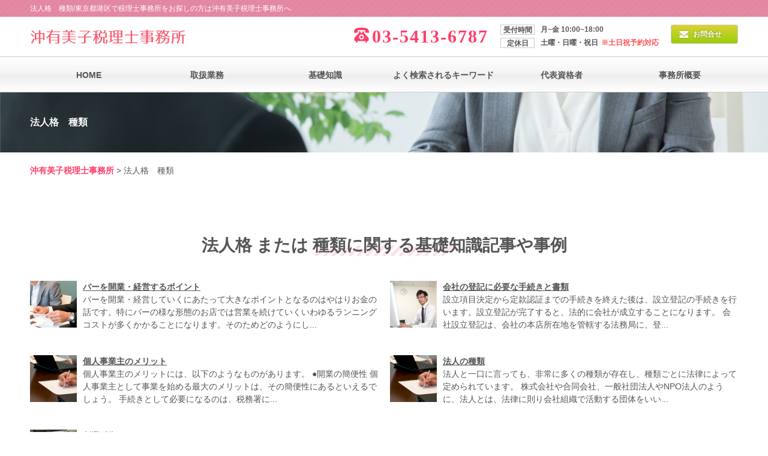

--- FILE ---
content_type: text/html
request_url: http://okiy-zeirishi.jp/kw/%E6%B3%95%E4%BA%BA%E6%A0%BC%E3%80%80%E7%A8%AE%E9%A1%9E/
body_size: 4978
content:
<!doctype html>
<html lang="ja">
<head>
<meta charset="utf-8">
<meta http-equiv="X-UA-Compatible" content="IE=Edge, chrome=1">
<meta name="viewport" content="width=device-width, initial-scale=1.0">

<meta name="Keywords" content="法人格　種類,飲食店開業支援,会社設立,起業支援" />
<meta name="Description" content="法人格　種類に関する情報、相談は沖有美子税理士事務所。沖有美子税理士事務所は、東京都内はもちろんのこと、市川市、横浜市、川口市など隣県にお住まいの方から多くのご依頼をいただいています。会社を設立される飲食店様や不動産業様を中心に女性ならではのきめ細やかな配慮でサポートいたします。" />
<title>法人格　種類/沖有美子税理士事務所(東京都港区)</title>


<meta name="format-detection" content="telephone=no"><link rel="stylesheet" href="../../common/css/html5reset.css">
<link rel="stylesheet" href="../../common/css/common.css">
<link rel="stylesheet" href="../../common/css/format.css">
<script src="../../common/js/jquery-1.11.1.min.js"></script>
<script src="../../common/js/jquery-migrate-1.2.1.min.js"></script>
<script src="../../common/js/match_height.js"></script>
<script src="../../common/js/script.js"></script>
<script src="../../common/js/random.js"></script>
<script src="../../common/js/header.js"></script>
<script src="../../common/js/toggle.js" charset="Shift-JIS"></script>
<!-- Local CSS/JS -->

<!--[if lt IE 9]>
<link rel="stylesheet" href="../../common/css/ie8fix.css">
<script src="../../common/js/html5shiv.min.js"></script>
<script src="../../common/js/respond.min.js"></script>
<![endif]-->

<!-- Debug>
<link rel="stylesheet" href="../../common/css/w-flat_debug.css">
<script src="../../common/js/w-flat_debug.js"></script>
<!enddebug-->


<script>
(function(w,d,s,l,i){w[l]=w[l]||[];w[l].push({'gtm.start':new Date().getTime(),event:'gtm.js'});var f=d.getElementsByTagName(s)[0],j=d.createElement(s),dl=l!='dataLayer'?'&l='+l:'';j.async=true;j.src='https://www.googletagmanager.com/gtm.js?id='+i+dl;f.parentNode.insertBefore(j,f);})(window,document,'script','dataLayer','GTM-K6JWNPF');
</script>

</head>

<body id="top">
<noscript><iframe src="https://www.googletagmanager.com/ns.html?id=GTM-K6JWNPF" height="0" width="0" style="display:none;visibility:hidden"></iframe></noscript>
<div id="container">
	<header id="header">
<div class="lead">
	<p>
法人格　種類/東京都港区で税理士事務所をお探しの方は沖有美子税理士事務所へ

	</p>
</div>		<div class="inr">
			<div class="logo fl"><a href="/"><img src="/common/img/logo.png" width="260" height="26" alt="沖有美子税理士事務所"></a>
			</div>
			<div id="contacts" class="fr">
				<a class="tel_link fl" href="tel:0354136787">03-5413-6787</a>
				<dl class="fl">
					<dt>受付時間</dt>
					<dd>月~金 10:00~18:00</dd>
					<dt>定休日</dt>
					<dd>土曜・日曜・祝日<span>※土日祝予約対応</span></dd>
				</dl>
				<a class="btn fl" href="../../inq/">お問合せ</a>
			</div>
		</div>
			<nav id="headnav" class="sp_nav">
				<span><img src="/common/img/sp_nav_icon.png" width="22" height="19" alt="menu"></span>
				<ul>
					<li><a href="/#Ltop">HOME</a></li>
					<li><a href="/#Lfield">取扱業務</a></li>
					<li><a href="/#Lcaseexample">基礎知識</a></li>
					<li><a href="/#Lkeyword">よく検索されるキーワード</a></li>
					<li><a href="/#Lstaff">代表資格者</a></li>
					<li><a href="/#Lcompany">事務所概要</a></li>
				</ul>
			</nav>
	</header>
	<div id="sp_contacts">
		<a class="tel_link" href="tel:0354136787">03-5413-6787</a>
		<dl>
			<dt>受付時間</dt>
			<dd>月~金 10:00~18:00</dd>
			<dt>定休日</dt>
			<dd>土曜・日曜・祝日<span>※土日祝予約対応</span></dd>
		</dl>
	</div>
	<!-- //header -->
	<div id="splash">
		<div class="inr">
			<div id="catch">
				<h1>法人格　種類</h1>
			</div>
		</div>
	</div>
<!-- //splash -->
<div class="pankz">
	<ol>
		<li><a href="../../">沖有美子税理士事務所</a> &gt;</li>
			<li>法人格　種類</li>
		</ol>
</div>
	<div id="contents" class="cfx">
		<div id="main">
			<section id="keyword_list" class="mfrm">
				<div class="bg">
					<div class="inr">
						<header class="mhead"><h2>法人格 または 種類に関する基礎知識記事や事例</h2></header>
						<article class="mbody cfx">
					<ul>
						<li class="cfx"><h3><a href="../../飲食店開業支援/バーを開業・経営するポイント/"><img src="../../common/img/news_img03.png" width="78" height="78" alt="バーを開業・経営するポイント">バーを開業・経営するポイント</a></h3>
							<p>バーを開業・経営していくにあたって大きなポイントとなるのはやはりお金の話です。特にバーの様な形態のお店では営業を続けていくいわゆるランニングコストが多くかかることになります。そのためどのようにし...</p>
						</li>
						<li class="cfx"><h3><a href="../../会社設立・企業支援/会社の登記に必要な手続きと書類/"><img src="../../common/img/news_img11.png" width="78" height="78" alt="会社の登記に必要な手続きと書類">会社の登記に必要な手続きと書類</a></h3>
							<p>設立項目決定から定款認証までの手続きを終えた後は、設立登記の手続きを行います。設立登記が完了すると、法的に会社が成立することになります。  会社設立登記は、会社の本店所在地を管轄する法務局に、登...</p>
						</li>
						<li class="cfx"><h3><a href="../../飲食店開業支援/個人事業主のメリット/"><img src="../../common/img/news_img09.png" width="78" height="78" alt="個人事業主のメリット">個人事業主のメリット</a></h3>
							<p>個人事業主のメリットには、以下のようなものがあります。  ●開業の簡便性 個人事業主として事業を始める最大のメリットは、その簡便性にあるといえるでしょう。  手続きとして必要になるのは、税務署に...</p>
						</li>
						<li class="cfx"><h3><a href="../../会社設立・企業支援/法人の種類/"><img src="../../common/img/news_img09.png" width="78" height="78" alt="法人の種類">法人の種類</a></h3>
							<p>法人と一口に言っても、非常に多くの種類が存在し、種類ごとに法律によって定められています。  株式会社や合同会社、一般社団法人やNPO法人のように、法人とは、法律に則り会社組織で活動する団体をいい...</p>
						</li>
						<li class="cfx"><h3><a href="../../飲食店開業支援/創業融資/"><img src="../../common/img/news_img04.png" width="78" height="78" alt="創業融資">創業融資</a></h3>
							<p>創業融資とは、事業を新たにはじめようと考えている人や事業を開始して間もない経営者が利用することのできる融資制度のことです。  創業融資制度は、開業して実績がない経営者や起業家にとっては重要な資金...</p>
						</li>
					</ul>
						</article>
					</div>
				</div>
			</section>

			<section id="caseexample" class="mfrm">
				<div class="bg">
					<div class="inr">
						<header class="mhead"><h2>沖有美子税理士事務所が提供する基礎知識</h2></header>
						<article class="mbody cfx">
							<ul class="cfx" randomdisplay="6">
								<li>
									<a href="../../会社設立・企業支援/合同会社の資本金はいくらに設定すればいい？/"><img src="../../common/img/news_img09.png" width="90" height="90" alt="合同会社の資本金はいくらに設定すればいい?"><h3>合同会社の資本金はいく...</h3></a>
									<p>合同会社を設立する時、資本金をいくらに設定すれば良いのでしょうか。 法的には株式会社と同じく、合同会社...</p>
								</li>
								<li>
									<a href="../../飲食店開業支援/店舗数を増やすメリットと注意点/"><img src="../../common/img/news_img09.png" width="90" height="90" alt="店舗数を増やすメリットと注意点"><h3>店舗数を増やすメリット...</h3></a>
									<p>事業をおこなっていくうえで、広くサービス展開していくために多店舗展開をおこなう場合があります。 複数の...</p>
								</li>
								<li>
									<a href="../../飲食店開業支援/開業資金調達の流れ/"><img src="../../common/img/news_img03.png" width="90" height="90" alt="開業資金調達の流れ"><h3>開業資金調達の流れ</h3></a>
									<p>開業資金を十分に用意することができなければ、その分だけ事業規模は小さくなるため、利益も少なくなってしま...</p>
								</li>
								<li>
									<a href="../../会社設立・企業支援/横浜市の会社設立に強い税理士とは/"><img src="../../common/img/news_img04.png" width="90" height="90" alt="横浜市の会社設立に強い税理士とは"><h3>横浜市の会社設立に強い...</h3></a>
									<p>会社を設立する際には、税理士をご活用いただくことによって、スムーズな会社設立をすることが可能です。会社...</p>
								</li>
								<li>
									<a href="../../会社設立・企業支援/補助金・助成金/"><img src="../../common/img/news_img14.png" width="90" height="90" alt="補助金・助成金"><h3>補助金・助成金</h3></a>
									<p>新たに会社を立ち上げたり、起業をしようかと考えている場合、補助金や助成金についての知識は必ず押さえてお...</p>
								</li>
								<li>
									<a href="../../飲食店開業支援/決算期末の棚卸しについて/"><img src="../../common/img/news_img01.png" width="90" height="90" alt="決算期末の棚卸しについて"><h3>決算期末の棚卸しについて</h3></a>
									<p>飲食店や小売店といった形態の営業を行う場合には、製造したものや仕入れたものの在庫が発生してくることにな...</p>
								</li>
								<li>
									<a href="../../飲食店開業支援/開業資金調達サポート/"><img src="../../common/img/news_img02.png" width="90" height="90" alt="開業資金調達サポート"><h3>開業資金調達サポート</h3></a>
									<p>飲食店開業を考える際、最も気を付けなければいけないことが開業資金をどのようにして調達するのかということ...</p>
								</li>
								<li>
									<a href="../../飲食店開業支援/飲食店会社設立サポート/"><img src="../../common/img/news_img07.png" width="90" height="90" alt="飲食店会社設立サポート"><h3>飲食店会社設立サポート</h3></a>
									<p>飲食店を始めるためには、食料衛生管理者を設置し、施設要件を具備して営業許可を得る必要があります。以下で...</p>
								</li>
								<li>
									<a href="../../飲食店開業支援/補助金とは/"><img src="../../common/img/news_img15.png" width="90" height="90" alt="補助金とは"><h3>補助金とは</h3></a>
									<p>補助金とは、基本的には「返済のいらない資金調達」です。毎年、国の予算の中で様々な補助金が拠出されており...</p>
								</li>
							</ul>
						</article>
					</div>
				</div>
			</section>
			<section id="keyword" class="mfrm">
				<div class="bg">
					<div class="inr">
						<header class="mhead"><h2>よく検索されるキーワード</h2></header>
						<article class="mbody cfx">
							<div class="search_category">
								<h3>飲食店開業支援に関するキーワード</h3>
									<ul>
										<li><a href="../../kw/カフェ　開く/">カフェ　開く</a></li>
										<li><a href="../../kw/新築　税金/">新築　税金</a></li>
										<li><a href="../../kw/決算書　作り方/">決算書　作り方</a></li>
										<li><a href="../../kw/ｆｘ　経費/">fx　経費</a></li>
										<li><a href="../../kw/不動産　税金/">不動産　税金</a></li>
										<li><a href="../../kw/税金　節約/">税金　節約</a></li>
										<li><a href="../../kw/飲食店開業　助成金/">飲食店開業　助成金</a></li>
										<li><a href="../../kw/決算公告　義務/">決算公告　義務</a></li>
										<li><a href="../../kw/法人税　申告期限/">法人税　申告期限</a></li>
										<li><a href="../../kw/不動産取得費用/">不動産取得費用</a></li>
										<li><a href="../../kw/起業　資格/">起業　資格</a></li>
										<li><a href="../../kw/法人税　計算/">法人税　計算</a></li>
										<li><a href="../../kw/投資　節税/">投資　節税</a></li>
										<li><a href="../../kw/アフィリエイト　税金/">アフィリエイト　税金</a></li>
										<li><a href="../../kw/運転資金　計算/">運転資金　計算</a></li>
										<li><a href="../../kw/家　税金/">家　税金</a></li>
										<li><a href="../../kw/年度末　決算/">年度末　決算</a></li>
										<li><a href="../../kw/バー　経営　資金/">バー　経営　資金</a></li>
										<li><a href="../../kw/飲食店開業　資金繰り/">飲食店開業　資金繰り</a></li>
										<li><a href="../../kw/飲食店開業　資金調達/">飲食店開業　資金調達</a></li>
									</ul>
								</div>
							<div class="search_category">
								<h3>会社設立・起業支援に関するキーワード</h3>
									<ul>
										<li><a href="../../kw/創業融資　銀行/">創業融資　銀行</a></li>
										<li><a href="../../kw/会社　立ち上げ/">会社　立ち上げ</a></li>
										<li><a href="../../kw/法人化　タイミング/">法人化　タイミング</a></li>
										<li><a href="../../kw/起業　資金調達/">起業　資金調達</a></li>
										<li><a href="../../kw/中小企業経営力強化資金/">中小企業経営力強化資金</a></li>
										<li><a href="../../kw/資金調達/">資金調達</a></li>
										<li><a href="../../kw/新型コロナ　融資/">新型コロナ　融資</a></li>
										<li><a href="../../kw/節税　法人/">節税　法人</a></li>
										<li><a href="../../kw/法人格　種類/">法人格　種類</a></li>
										<li><a href="../../kw/起業　手続き/">起業　手続き</a></li>
										<li><a href="../../kw/合同会社　決算/">合同会社　決算</a></li>
										<li><a href="../../kw/制度融資/">制度融資</a></li>
										<li><a href="../../kw/新規開業/">新規開業</a></li>
										<li><a href="../../kw/創業融資　返済方法/">創業融資　返済方法</a></li>
										<li><a href="../../kw/資金繰り　ショート/">資金繰り　ショート</a></li>
										<li><a href="../../kw/会社　印鑑/">会社　印鑑</a></li>
										<li><a href="../../kw/定款認証/">定款認証</a></li>
										<li><a href="../../kw/キャッシュフロー　改善/">キャッシュフロー　改善</a></li>
										<li><a href="../../kw/銀行融資　必要書類/">銀行融資　必要書類</a></li>
										<li><a href="../../kw/事業計画書/">事業計画書</a></li>
									</ul>
								</div>
							<div class="search_category">
								<h3>エリアに関するキーワード</h3>
									<ul>
										<li><a href="../../kw/外苑前　飲食店開業/">外苑前　飲食店開業</a></li>
										<li><a href="../../kw/青山　飲食店開業/">青山　飲食店開業</a></li>
										<li><a href="../../kw/川口市　飲食店開業/">川口市　飲食店開業</a></li>
										<li><a href="../../kw/横浜市　会社設立/">横浜市　会社設立</a></li>
										<li><a href="../../kw/表参道　開業支援/">表参道　開業支援</a></li>
										<li><a href="../../kw/赤坂　飲食店開業/">赤坂　飲食店開業</a></li>
										<li><a href="../../kw/市川市　資金調達/">市川市　資金調達</a></li>
										<li><a href="../../kw/横浜市　税理士/">横浜市　税理士</a></li>
										<li><a href="../../kw/青山　会社設立/">青山　会社設立</a></li>
										<li><a href="../../kw/外苑前　起業支援/">外苑前　起業支援</a></li>
										<li><a href="../../kw/市川市　飲食店開業/">市川市　飲食店開業</a></li>
										<li><a href="../../kw/赤坂　会社設立/">赤坂　会社設立</a></li>
										<li><a href="../../kw/横浜市　飲食店開業/">横浜市　飲食店開業</a></li>
										<li><a href="../../kw/表参道　会社設立/">表参道　会社設立</a></li>
										<li><a href="../../kw/市川市　会社設立/">市川市　会社設立</a></li>
										<li><a href="../../kw/表参道　起業支援/">表参道　起業支援</a></li>
										<li><a href="../../kw/青山　開業支援/">青山　開業支援</a></li>
										<li><a href="../../kw/川口市　開業支援/">川口市　開業支援</a></li>
										<li><a href="../../kw/横浜市　開業支援/">横浜市　開業支援</a></li>
										<li><a href="../../kw/市川市　起業支援/">市川市　起業支援</a></li>
									</ul>
								</div>
						</article>
					</div>
				</div>
			</section>		</div>
		<!-- //main -->
	</div>
	<footer id="footer">
			<div class="lead">
	<p>
<strong>法人格　種類</strong>｜沖有美子税理士事務所

	</p>
</div>		<div id="footnav" class="inr">
			<nav id="fnav">
							<ul>
					<li><a href="../../privacypolicy/">個人情報保護方針</a></li>
					<li><a href="../../inq/">お問合せ</a></li>
				</ul>
						</nav>
			<p class="copyright">&copy; 沖有美子税理士事務所 All rights Reserved.</p>
		</div>
	</footer>

	<!-- //footer -->
	<p id="pagetop"><a href="javascript:void(0);">ページトップへ</a></p></div>
<!-- //container -->
</body>
</html>

--- FILE ---
content_type: text/css
request_url: http://okiy-zeirishi.jp/common/css/common.css
body_size: 3382
content:
@charset "utf-8";

/*=========================================================== */
/* Common Setteing
============================================================= */
body {
	margin: 0;
	padding: 0;
	color: #555;
	line-height: 1.5;
	font-size: 14px;
	font-weight: 500;
	font-family: 游ゴシック体, 'Yu Gothic', YuGothic, 'ヒラギノ角ゴシック Pro', 'Hiragino Kaku Gothic Pro', メイリオ, Meiryo, Osaka, 'ＭＳ Ｐゴシック', 'MS PGothic', sans-serif;
}
/* Link Color */
a:link {
	color: #1a0dab;
	text-decoration: underline;
	-webkit-transition: all 0.4s ease;
	-moz-transition: all 0.4s ease;
	-o-transition: all 0.4s ease;
	transition: all 0.4s ease;
}
a:visited {	color: #1a0dab; text-decoration: underline;}
a:hover { text-decoration: none; opacity: 0.6;}
a:active { text-decoration: none;}
/* bottom space fix for img */
img { vertical-align: bottom; }


/*=========================================================== */
/* clearfix
============================================================= */
/* Modern browsers like Firefox, Safari, Opera */
.cfx:after {
	display: block;
	height: 0;
	content: ".";
	clear: both;
	visibility: hidden;
}
/* IE 7 and MacIE*/
.cfx {　display: inline-block;}

/* Hides from IE-mac \*/
* html .cfx {　height: 1%;}
.cfx {	display: block;}
/* End hide from IE-mac */


/*=========================================================== */
/* pankz
============================================================= */
.pankz {
	position: relative;
	width: 1180px;
	margin: 20px auto;
	z-index: 999;
}
.pankz ol li {
	display: inline;
}
.pankz ol li a {
	color: #ff3e68;
	font-weight: bold;
	text-decoration: none;
}

@media only screen and (min-width: 0px) and (max-width:480px) {
	.pankz {
		width: auto;
		margin: 0;
		padding: 10px 10px 0;
	 }
	.pankz ol li {
		display: inline;
	}
}


/*=========================================================== */
/* container
============================================================= */
#container {
	position: relative;
	min-width: 1220px;
}

@media only screen and (min-width: 0px) and (max-width:480px) {
	#container {
		width: auto;
		min-width: 320px;
	}
}


/*=========================================================== */
/* header
============================================================= */
#header {
	position: fixed;
	z-index: 9999;
	top: 0;
	left: 0;
	width: 100%;
	min-width: 1220px;
	background: #fff;
}

@media only screen and (min-width: 0px) and (max-width:480px) {
	#header {
		height: auto;
		min-width: 320px;
	}
}


/* lead
------------------------------------------------------------- */
#header .lead {
	min-width: 1180px;
	margin: 0 auto;
	background: url(../img/bg.png);
}
#header .lead h1,
#header .lead p {
	width: 1180px;
	min-width: 1180px;
	margin: 0 auto;
	padding: 5px 0px;
	color: #fff;
	font-weight: normal;
	font-size: 12px;
	box-sizing: border-box;
}

@media only screen and (min-width: 0px) and (max-width:480px) {
	#header .lead {
		min-width: 100%;
		box-sizing: border-box;
	}
	#header .lead h1,
	#header .lead p {
		width: 100%;
		min-width: 100%;
		padding: 5px 20px;
	}
}


/* logo
------------------------------------------------------------- */
#header .logo {
	height: 66px;
}
#header .logo a {
	display: table-cell;
	height: 66px;
	vertical-align: middle;
}

@media only screen and (min-width: 0px) and (max-width:480px) {
	#header .logo {
		height: auto;
		padding: 10px 0 5px;
	}
	#header .logo a {
		display: block;
		height: auto;
		text-align: center;
	}
}


/* contacts
------------------------------------------------------------- */
#contacts {
	margin: 13px 0;
	font-size: 12px;
}
a.tel_link {
	float: left;
	margin: 3px 0;
	padding-left: 30px;
	color: #ff3e68;
	font-weight: bold;
	font-size: 30px;
	text-decoration: none;
	letter-spacing: 2px;
	line-height: 1.1;
	font-family: "游明朝", YuMincho, "ヒラギノ明朝 ProN W3", "Hiragino Mincho ProN", "HG明朝E", "ＭＳ Ｐ明朝", "ＭＳ 明朝", serif;
	background: url(../img/tel.png) left 2px no-repeat;
}
#contacts dl {
	float: left;
}
#contacts dl,
#sp_contacts dl {
	margin-left: 20px;
	line-height: 1.1;
}
#contacts dl dt,
#sp_contacts dl dt {
	clear: both;
	float: left;
	width: 57px;
	padding-top: 2px;
	border: 1px solid #cfc9c3;
	box-sizing: border-box;
	font-weight: bold;
	text-align: center;
}
#contacts dl dt:first-child,
#sp_contacts dl dt:first-child {
	margin-bottom: 5px;
}
#contacts dl dd,
#sp_contacts dl dd {
	float: left;
	margin-left: 10px;
	padding: 2px 0;
	font-weight: bold;
}
#contacts dl dd span,
#sp_contacts dl dd span {
	margin-left: 5px;
	color: #ff5252;
}

#contacts .btn {
	margin-left: 20px;
	padding: 6px 0 6px 10px;
	font-size: 12px;
	background: url(../img/mail_icon.png) 10px center no-repeat,url(../img/gla_bg.png) center top / contain repeat-x;
}

@media only screen and (min-width: 0px) and (max-width:480px) {
	#contacts {
		margin: 0 0 10px 0;
		text-align: center;
	}
	#contacts a.tel_link {
		display: none;
	}
	a.tel_link {
		float: none;
		font-size: 26px;
	}
	#contacts dl {
		display: none;
	}
	#contacts .btn {
		clear: both;
		width: 100%;
		margin-left: 0;
		padding-left: 0; 
		background: url(../img/gla_bg.png) center top / contain repeat-x;
	}
}


/* header navi
------------------------------------------------------------- */
#headnav {
	height: 60px;
	clear: both;
	border-top: 1px solid #ccc;
	border-bottom: 1px solid #ccc;
	box-sizing: border-box;
	background: url(../img/gnav_bg.png) center top / contain repeat-x;
}
#headnav span {
	display: none;
}
#headnav ul {
	width: 1180px;
	min-width: 1180px;
	margin: 0 auto;
	overflow: hidden;
}
#headnav ul .close {
	display: none;
}
#headnav ul li {
	float: left;
	width: 195px;
	margin-left: 2px;
	padding: 10px;
	box-sizing: border-box;
	text-align: center;
}
#headnav ul li:first-child {
	margin-left: 0;
}
#headnav ul li a {
	display: block;
	width: 100%;
	overflow: hidden;
	padding: 10px 0 11px;
	color: #555;
	font-weight: bold;
	text-align: center;
	text-decoration: none;
}

@media only screen and (min-width: 0px) and (max-width:480px) {
	#headnav {
		height: 46px;
		width: 100%;
		min-width: 320px;
		text-align: left;
	}
	#headnav span {
		display: block;
		padding: 10px 0 14px;
		text-align: center;
	}
	#headnav ul {
		display: none;
		width: 100%;
		min-width: 100%;
		padding: 10px 20px 20px;
		border-top: 1px solid #f4f4f4;
	 	background: rgba(227,135,162,.9);
	 	box-sizing: border-box;
	}
	#headnav ul li {
		width: 48%;
		margin-left: 4%;
		padding: 0;
		border-bottom: 1px solid #f4f4f4;
		box-sizing: border-box;
	}
	#headnav ul li:nth-child(odd) {
		margin-left: 0;
	}
	#headnav ul li a {
		color: #fff;
		padding: 15px 5px;
		font-size: 12px;
		text-decoration: none;
		text-align: left;
	}
}


/* sp_contacts
------------------------------------------------------------- */
#sp_contacts {
	display: none;
}

@media only screen and (min-width: 0px) and (max-width:480px) {
	#sp_contacts {
		display: block;
		padding: 10px 20px 0;
		overflow: hidden;
		font-size: 12px;
		text-align: center;
	}
	#sp_contacts dl {
		display: inline-block;
		margin: 5px auto;
		overflow: hidden;
	}
}


/* splash
------------------------------------------------------------- */
#splash {
	height: 100px;
	background-image: url(../img/splash_default.png);
	background-repeat: no-repeat;
	background-position: center;
	background-size: cover;
}

@media only screen and (min-width: 0px) and (max-width:480px) {
	body #splash {
		height: auto;
		padding-top: 170px;
		background-position: center top;
		background-color: #e387a2;
		background-size: auto 170px;
	}
	#splash .inr {
		height: auto;
	}
}
@media only screen and (min-width: 0px) and (max-width:480px) {
	#splash .inr {
		position: static;
		width: auto;
		min-width: 320px;
		padding: 0;
	}
}


/* catch copy
------------------------------------------------------------- */
#catch {
	display: table-cell;
	height: 100px;
	color: #fff;
	font-family: "游明朝", YuMincho, "ヒラギノ明朝 ProN W3", "Hiragino Mincho ProN", "HG明朝E", "ＭＳ Ｐ明朝", "ＭＳ 明朝", serif;
	text-shadow: 0 0 3px rgba(0,0,0,.4);
	vertical-align: middle;
}
#catch p,
#catch h1 {
	font-size: 16px;
	font-weight: bold;
}

@media only screen and (min-width: 0px) and (max-width:480px) {
	#catch {
		position: static;
		height: auto;
		padding: 20px;
		color: #fff;

	}
	#catch p,
	#catch h1 {
		margin-bottom: 0;
		font-size: 130%;
	}

}


/* contents layout
------------------------------------------------------------- */
#contents {
	position: relative;
	margin: 0 auto;
}

@media only screen and (min-width: 0px) and (max-width:480px) {
	#contents {
		width: auto;
		min-width: 320px;
	}
	#main {
		float: none;
		width: auto;
	}
	#side {
		float: none;
		width: auto;
		margin-top: 10px;
	}
}


/* frame : main area
------------------------------------------------------------- */
#main .mfrm .bg {
	padding: 80px 0;
}
#main .mfrm .mhead {
	padding-bottom: 5px;
	font-size: 28px;
	text-align: center;
	line-height: 1;
	font-family: "游明朝", YuMincho, "ヒラギノ明朝 ProN W3", "Hiragino Mincho ProN", "HG明朝E", "ＭＳ Ｐ明朝", "ＭＳ 明朝", serif;
	background: url(../img/h2_bg.png) center bottom no-repeat;
}

@media only screen and (min-width: 0px) and (max-width:480px) {
	#main .mfrm .bg {
		padding: 40px 0;
		background-position: center 30px;
	}
	#main .mfrm .mhead {
		font-size: 22px;
		line-height: 1.3;
		letter-spacing: -1.5px;
	}
}


/* field_link
------------------------------------------------------------- */
#main #field_link .bg {
	padding: 0 0 60px;
	background-image: none;
}
#field_link .mbody {
	padding-top: 80px;
	border-top: 1px solid #ccc;
}
#field_link li {
	list-style: none;
    float: right;
	width: 280px;
	margin-right: 20px;
	margin-bottom: 20px;
}
#field_link li:last-child {
	margin-right: 0;
}
#field_link li a {
	display: block;
	padding: 16px 25px;
	border-radius: 3px;
	color: #fff;
	font-weight: bold;
	text-align: center;
	text-decoration: none;
	background: url(../img/blt_rarr_gy.png) 16px 20px no-repeat,
		url(../img/gla_bg.png) center top / contain repeat-x;
	box-sizing: border-box;
}
#field_link li.sub a {
	color: #555;
	background: url(../img/blt_rarr_gy.png) 20px 24px no-repeat,
		url(../img/sub_bg.png) center top / contain repeat-x;
}

@media only screen and (min-width: 0px) and (max-width:480px) {
	#main #field_link .bg {
		padding: 0 0 20px;
	}
	#field_link .mbody {
		padding-top: 40px;
	}
	#field_link li {
		width: 100%;
    	margin-top: 20px;
	}
	#field_link li:nth-child(even) {
		margin-right: 0;
	}
	#field_link li a {
		padding: 10px 15px;
		background: url(../img/blt_rarr_gy.png) 10px center no-repeat,
			url(../img/gla_bg.png) center top / contain repeat-x;
	}
	#field_link li.sub a {
		color: #555;
		background: url(../img/blt_rarr_gy.png) 10px center no-repeat,
			url(../img/sub_bg.png) center top / contain repeat-x;
	}
}


/* caseexample
------------------------------------------------------------- */
#caseexample {
	position: relative;
}
#caseexample .bg {
	background-color: #f4f4f4;
}
#caseexample .mbody ul li {
	float: left;
	overflow: hidden;
	width: 380px;
	height: 90px;
	margin: 40px 0 0 20px;
}
#caseexample .mbody ul li:nth-child(1),
#caseexample .mbody ul li:nth-child(4) {
	margin: 40px 0 0 0;
}

#caseexample .mbody ul li img {
	float: left;
	margin-right: 10px;
}
#caseexample .mbody ul li p {
	font-size: 14px;
}
#caseexample .mbody ul li a {
	color: #ff3e68;
	font-size: 20px;
}
#caseexample .mbody ul li a:hover,
#caseexample .mbody ul li img:hover {
	opacity: 0.5;
}


@media only screen and (min-width: 0px) and (max-width:480px) {
	#caseexample .mbody ul {
		width: auto;
		margin-left: 0;
	}
	#caseexample .mbody ul li {
		float: none;
		overflow: hidden;
		width: 100%;
		height: auto;
		margin: 20px 0 0 0;
	}
	#caseexample .mbody ul li:nth-child(1),
	#caseexample .mbody ul li:nth-child(4) {
		margin: 20px 0 0 0;
	}
	#caseexample .mbody ul li a {
		font-size: 18px;
	}
}


/* keyword
------------------------------------------------------------- */
#keyword {
    width: 100%;
    height: 100%;
    overflow: hidden;
    margin: 0;
    padding: 0;
    color: #fff;
    background: url(../img/key_bg.jpg) no-repeat fixed 0 0 / cover rgba(0, 0, 0, 0);
}
#keyword .bg {
    background: none repeat scroll 0 0 rgba(255,255,255,.4);
}
#main #keyword .mhead {
	color: #555;
}
#keyword .mbody div {
	float: left;
	width: 380px;
	margin: 40px 0 0 20px;
	padding: 20px;
	background: url(../img/bg.png);
	box-sizing: border-box;
}
#keyword .mbody div:nth-child(1),
#keyword .mbody div:nth-child(4) {
	margin: 40px 0 0 0;
}
#keyword .mbody h3 {
	margin-bottom: 20px;
	font-size: 20px;
	text-align: center;
	letter-spacing: -1.2px;
}
#keyword .mbody ul li {
	padding-left: 15px;
	background: url(../img/blt_rtri_gy.png) left 4px no-repeat;
}
#keyword .mbody ul li a {
	color: #fff;
}

@media only screen and (min-width: 0px) and (max-width:480px) {
	#keyword .mbody div {
		width: 100%;
		margin: 20px 0 0 0;
	}
	#keyword .mbody div:nth-child(1),
	#keyword .mbody div:nth-child(4) {
		margin: 20px 0 0 0;
	}
	#keyword .mbody h3 {
		font-size: 18px;
		letter-spacing: -1.8px;
	}
}


/* keyword_list
------------------------------------------------------------- */
#keyword_list .mbody li {
	float: left;
	width: 580px;
	margin-top: 40px;
}
#keyword_list .mbody li:nth-child(odd) {
	margin-right: 20px;
}
#keyword_list .mbody li a {
	color: #555;
}
#keyword_list .mbody img {
	float: left;
	margin-right: 10px;
}

@media only screen and (min-width: 0px) and (max-width:480px) {
	#keyword_list .mbody li {
		float: none;
		width: 100%;
		margin-top: 20px;
	}
	#keyword_list .mbody li:nth-child(odd) {
		margin-right: 0;
	}
}


/* keyword_none
------------------------------------------------------------- */
#keyword_none .mbody {
	margin-top: 40px;
	text-align: center;
}

@media only screen and (min-width: 0px) and (max-width:480px) {
	#keyword_none .mbody {
		margin-top: 20px;
	}
}

/* category_key
------------------------------------------------------------- */
.category_key {
	width: 1220px;
	margin: 0 auto;
	padding: 0 20px;
	box-sizing: border-box;
}
.category_key .bg {
	padding: 40px 0 80px !important;
	border-top: 1px solid #ccc;
}
.category_key .inr {
	padding: 0;
}

@media only screen and (min-width: 0px) and (max-width:480px) {
	.category_key {
		width: 100%;
	}
	.category_key .bg {
		padding: 20px 0 40px !important;
	}
}

/* page top
------------------------------------------------------------- */
#pagetop {
	position: fixed;
	z-index: 1000;
	right: 10px;
	bottom: 100px;
}
#pagetop a {
	display: block;
	width: 45px;
	height: 0;
	overflow: hidden;
	padding-top: 45px;
	background-image: url(../img/pagetop.png);
	background-repeat: no-repeat;
}
@media only screen and (min-width: 0px) and (max-width:480px) {
	#pagetop {
		bottom: 10px;
	}
}


/* privacypolicy
------------------------------------------------------------- */
#privacypolicy .mbody {
	margin-top: 40px;
}


/* footer
------------------------------------------------------------- */
#footer {
	color: #fff;
	background: url(../img/bg.png);
}

#footer .lead {
	min-width: 1180px;
	border-bottom: 1px solid #fff;
}
#footer .lead p {
	width: 1180px;
	margin: 0 auto;
	padding: 5px 0;
	font-size: 12px;
}
#footer .lead strong {
	font-weight: normal;
}

@media only screen and (min-width: 0px) and (max-width:480px) {
	#footer .lead {
		min-width: 100%;
		padding: 0 20px;
		box-sizing: border-box;
	}
	#footer .lead p {
		width: 100%;
	}
}


/* footer navi
------------------------------------------------------------- */
#footnav {
	padding: 20px 0;
	overflow: hidden;
}
#footnav nav {
	float: left;
}
#footnav nav ul {
}
#footnav nav ul li {
	float: left;
	padding-left: 20px;
}
#footnav nav ul li:first-child {
	padding-left: 0;
}
#footnav nav ul li a {
	text-decoration: none;
	color: #fff;
}
#footnav nav ul li a:hover,
#footnav nav ul li a:active {
	text-decoration: underline;
}
#footnav .copyright {
	float: right;
}

@media only screen and (min-width: 0px) and (max-width:480px) {
	#footnav {
		width: 100%;
		min-width: 300px;
		padding: 20px 20px 10px;
	}
	#footnav nav {
		float: none;
		width: 100%;
	}
	#footnav nav ul {
		overflow: hidden;
	}
	#footnav .copyright {
		float: none;
		margin-top: 20px;
		clear: both;
	}
}


/* inquiry_02
------------------------------------------------------------- */
html,body {
	height: 100%;
}
#container {
	min-height: 100%;
	padding-bottom: 90px;
	box-sizing: border-box;
}
#footer {
	position: absolute;
	bottom: 0;
	width: 100%;
}
body.double .inq_wrap {
	padding-right: 0 !important;
}

@media only screen and (min-width: 0px) and (max-width:480px) {
	#container {
		padding-bottom: 0;
	}
	#footer {
		position: static;
	}
}


/* 1 > index.html
------------------------------------------------------------- */
#mfrm .mbody {
	margin-top: 40px;
}

@media only screen and (min-width: 0px) and (max-width:480px) {
	#mfrm .mbody {
		margin-top: 20px;
	}
}

--- FILE ---
content_type: text/css
request_url: http://okiy-zeirishi.jp/common/css/format.css
body_size: 1041
content:
@charset "utf-8";

/* font
------------------------------------------------------------- */
.mincho {
	font-family: "游明朝", YuMincho, "ヒラギノ明朝 ProN W3", "Hiragino Mincho ProN", "HG明朝E", "ＭＳ Ｐ明朝", "ＭＳ 明朝", serif;
}
.meiryo {
	font-family: メイリオ, Meiryo, Osaka, 'ＭＳ Ｐゴシック', 'MS PGothic', sans-serif;
}


/* inr
------------------------------------------------------------- */
.inr {
	width: 1180px;
	min-width: 1180px;
	margin: 0 auto;
	padding: 0 20px;
	overflow: hidden;
}
@media only screen and (min-width: 0px) and (max-width:480px) {
	.inr {
		width: 100%;
		min-width: 100%;
		box-sizing: border-box;
	}
}


/* float
------------------------------------------------------------- */
.fl { float: left;}
.fr { float: right;}

@media only screen and (min-width: 0px) and (max-width:480px) {
	.fl { float: none;}
	.fr { float: none;}
}


/* fit
------------------------------------------------------------- */
@media only screen and (min-width: 0px) and (max-width:480px) {
	img.fit {
		width: 100%;
		height: auto;
	}
}


/* button
------------------------------------------------------------- */
a.btn {
	display: block;
	width: 100px;
	padding: 9px 0;
	border: 1px solid #ccc;
	border-radius: 3px;
	text-align: center;
	text-decoration: none;
	text-shadow: 0 0 3px rgba(0,0,0,.4);
	font-weight: bold;
	color: #fff;
	background: #d3d22c; / Old browsers /
	background: -moz-linear-gradient(top, #d3d22c 0%, #a3cd10 100%); / FF3.6-15 /
	background: -webkit-linear-gradient(top, #d3d22c 0%,#a3cd10 100%); / Chrome10-25,Safari5.1-6 /
	background: linear-gradient(to bottom, #d3d22c 0%,#a3cd10 100%); / W3C, IE10+, FF16+, Chrome26+, Opera12+, Safari7+ /
}


/* on over opacity
------------------------------------------------------------- */
a.opc {
	display: block;
	-webkit-transition: all 0.4s ease;
	-moz-transition: all 0.4s ease;
	-o-transition: all 0.4s ease;
	transition: all 0.4s ease;
}
a.opc:hover {
	filter: alpha(opacity=70);
	-ms-filter: "alpha(opacity=0.7)";
	-moz-opacity: 0.5;
	opacity: 0.5;
}


/* text decoration
------------------------------------------------------------- */
/* emphasis */
#contents em {
	font-style: normal;
	font-weight: bold;
}
/* strong */
#contents strong {
	font-weight: bold;
	/*color: #fe9e1a;*/
}

/* blockquote */
#contents blockquote {
	position: relative;
	display: block;
	margin-left: 30px;
	padding: 15px 15px 15px 70px;
	border: 1px solid #9b9a96;
	color: #9B9A96;

	-webkit-border-radius: 3px;
	border-radius: 3px;
}
#contents blockquote:before{
	position: absolute;
	left: 20px;
	top: 10px;
	content:"“";
	font-size: 500%;
	font-family:"ＭＳ Ｐ明朝", "MS PMincho", "ヒラギノ明朝 Pro W3", "Hiragino Mincho Pro", serif;
	line-height: 1;
	color: #e6e6e6;
}

--- FILE ---
content_type: application/javascript
request_url: http://okiy-zeirishi.jp/common/js/script.js
body_size: 1029
content:

$(function(){
	//ヘッダー追従（#containerに余白を与える）
	containerPad();
	function containerPad(){
		var bw = $(window).width();
		var divH = $('#header').innerHeight();

		//#containerにpadding-topを与える
		$('#container').css('padding-top',divH+'px');
		if(bw <= 480) {
			$('#main .mfrm').css('padding-top',divH+'px');
			$('#main .mfrm').css('margin-top','-'+divH+'px');
		}
	}
	jQuery(window).resize(function(){
		containerPad();
	});


	//アコーディオン
	$(".accordion dt").on('click', function(){
		$(this).next("dd").slideToggle();
		$(this).next("dd").siblings("dd").slideUp();
		$(this).toggleClass("open");
		$(this).siblings("dt").removeClass("open");
	});



	// ページの先頭へスクロール
    $('#pagetop').hide();

    $(window).scroll(function(){
        if ($(this).scrollTop() > 100) {
            $('#pagetop').fadeIn();
        }
        else {
            $('#pagetop').fadeOut();
        }
    });

    $('#pagetop').on('click', function(){
    	$('html,body').animate({scrollTop: 0}, 300);
    });

	// アンカーリンク
	// 内部
	$('a[href^=#L]').click(function() {
			var wWidth = $(window).width();
			var hHeight;
			var speed = 400;
			var href = $(this).attr("href").slice(2);
			href = "#"+href;
			var $target = $(href == "#" || href == "" ? 'html' : href);
			if(wWidth > 480){
				hHeight = $('#header').outerHeight();
				var pos = $target.offset().top - hHeight;
			}else{
				hHeight = $('#gnav').outerHeight();
				var pos = $target.offset().top - hHeight;
			}
			$('body,html').animate({scrollTop:pos}, speed, 'swing');
			return false;
	});

	// 外部
	function locationHashChanged() {
		var url = $(location).attr('href');
		var id = url.split("#");
		//alert(url);
	}
	window.onhashchange = locationHashChanged;
	$(window).on('load', function() {
		var wWidth = $(window).width();
		var hHeight;
		var url = $(location).attr('href');
		
		if(url.indexOf("#L") != -1){
			var id = url.split("#L");
			var $target = $('#' + id[id.length - 1]);
			if (wWidth > 480 ){
				hHeight = $('#header').outerHeight();
				var pos = $target.offset().top - hHeight;
			}else{
				hHeight = $('#gnav').outerHeight();
				var pos = $target.offset().top - hHeight;
			}
			$('html,body').animate({scrollTop:pos}, 300);
			var pathname = location.pathname;
			history.replaceState('','',pathname);
		}
		
	});
	//キーワードの高さ揃え
	$('.search_category').matchHeight();
});




--- FILE ---
content_type: text/plain
request_url: https://www.google-analytics.com/j/collect?v=1&_v=j102&a=1100473257&t=pageview&_s=1&dl=http%3A%2F%2Fokiy-zeirishi.jp%2Fkw%2F%25E6%25B3%2595%25E4%25BA%25BA%25E6%25A0%25BC%25E3%2580%2580%25E7%25A8%25AE%25E9%25A1%259E%2F&ul=en-us%40posix&dt=%E6%B3%95%E4%BA%BA%E6%A0%BC%E3%80%80%E7%A8%AE%E9%A1%9E%2F%E6%B2%96%E6%9C%89%E7%BE%8E%E5%AD%90%E7%A8%8E%E7%90%86%E5%A3%AB%E4%BA%8B%E5%8B%99%E6%89%80(%E6%9D%B1%E4%BA%AC%E9%83%BD%E6%B8%AF%E5%8C%BA)&sr=1280x720&vp=1280x720&_u=YEBAAAABAAAAAC~&jid=1585728787&gjid=1600565632&cid=201289432.1769470509&tid=UA-89365132-40&_gid=515739930.1769470509&_r=1&_slc=1&gtm=45He61n1n81K6JWNPFv811511710za200zd811511710&gcd=13l3l3l3l1l1&dma=0&tag_exp=103116026~103200004~104527906~104528500~104684208~104684211~105391253~115616985~115938465~115938468~116185181~116185182~116682875~116988315~116992597~117041587~117042505~117223565&z=285690718
body_size: -450
content:
2,cG-M70VCQ3C6L

--- FILE ---
content_type: application/javascript
request_url: http://okiy-zeirishi.jp/common/js/toggle.js
body_size: 459
content:
if(navigator.userAgent.match(/(iPhone|iPad|iPod|Android)/)){
  $(function () {
    var over_flg = false;
    $('.sp_nav span').click(function() {
      if ($(this).attr('class') == 'selected') {
        // 繝｡繝九Η繝ｼ髱櫁｡ｨ遉ｺ
        $(this).removeClass('selected').next('.sp_nav ul').slideUp('fast');
      } else {
        // 陦ｨ遉ｺ縺励※縺�ｋ繝｡繝九Η繝ｼ繧帝哩縺倥ｋ
        $('.sp_nav span').removeClass('selected');
        $('.sp_nav ul').hide();
  
        // 繝｡繝九Η繝ｼ陦ｨ遉ｺ
        $(this).addClass('selected').next('.sp_nav ul').slideDown('fast');
      }
    });
  
    // 繝槭え繧ｹ繧ｫ繝ｼ繧ｽ繝ｫ縺後Γ繝九Η繝ｼ荳�/繝｡繝九Η繝ｼ螟�
    $('.sp_nav span,.sp_nav ul').hover(function(){
      over_flg = true;
    }, function(){
      over_flg = false;
    });
  
    // 繝｡繝九Η繝ｼ鬆伜沺螟悶ｒ繧ｯ繝ｪ繝�け縺励◆繧峨Γ繝九Η繝ｼ繧帝哩縺倥ｋ
    $('body').click(function() {
      if (over_flg == false) {
        $('.sp_nav span').removeClass('selected');
        $('.sp_nav ul').slideUp('fast');
      }
    });
  
    // 繝｡繝九Η繝ｼ繧偵け繝ｪ繝�け縺励◆繧峨Γ繝九Η繝ｼ繧帝哩縺倥ｋ
    $('.sp_nav ul li a').click(function() {
      if (over_flg == true) {
        $('.sp_nav span').removeClass('selected');
        $('.sp_nav ul').slideUp('fast');
      }
    });
  });
  }